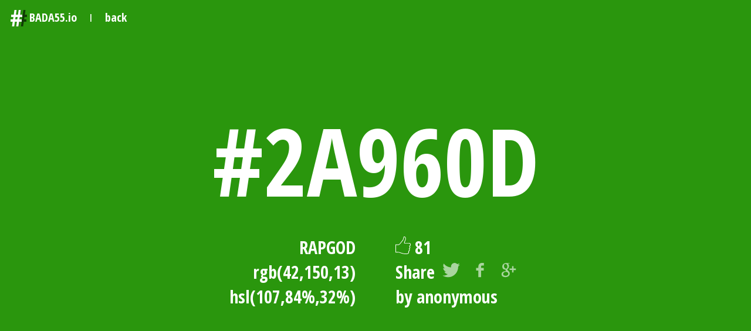

--- FILE ---
content_type: text/html; charset=UTF-8
request_url: http://bada55.io/2a960d
body_size: 3877
content:
<!DOCTYPE html>
<html lang="en">
<head>
	<meta charset="utf-8">
	<meta http-equiv="X-UA-Compatible" content="IE=edge,chrome=1">

	<title>#2A960D as RAPGOD - another CSS hex color word for web developers</title>
	<meta name="description" content="Looking for a BADA55 hex color word for your css code? Come here now! Yeah!">

	<meta name="viewport" content="width=device-width, initial-scale=1">

	<link rel="apple-touch-icon" sizes="57x57" href="apple-touch-icon-57x57.png">
	<link rel="apple-touch-icon" sizes="114x114" href="apple-touch-icon-114x114.png">
	<link rel="apple-touch-icon" sizes="72x72" href="apple-touch-icon-72x72.png">
	<link rel="apple-touch-icon" sizes="144x144" href="apple-touch-icon-144x144.png">
	<link rel="apple-touch-icon" sizes="60x60" href="apple-touch-icon-60x60.png">
	<link rel="apple-touch-icon" sizes="120x120" href="apple-touch-icon-120x120.png">
	<link rel="apple-touch-icon" sizes="76x76" href="apple-touch-icon-76x76.png">
	<link rel="apple-touch-icon" sizes="152x152" href="apple-touch-icon-152x152.png">
	<link rel="icon" type="image/png" href="favicon-196x196.png" sizes="196x196">
	<link rel="icon" type="image/png" href="favicon-160x160.png" sizes="160x160">
	<link rel="icon" type="image/png" href="favicon-96x96.png" sizes="96x96">
	<link rel="icon" type="image/png" href="favicon-16x16.png" sizes="16x16">
	<link rel="icon" type="image/png" href="favicon-32x32.png" sizes="32x32">
	<meta name="msapplication-TileColor" content="#2a960d">
	<meta name="msapplication-TileImage" content="mstile-144x144.png">

	<link rel="alternate" type="application/rss+xml" title="BADA55 colors" href="http://bada55.io/feed">

	<link rel="author" href="//plus.google.com/100461133915343026712">

	<meta name="twitter:card" content="summary_large_image">
	<meta name="twitter:site" content="@bada55_io">
	<meta name="twitter:title" content="#2A960D as RAPGOD - another CSS hex color word for web developers">
	<meta name="twitter:description" content="Looking for a BADA55 hex color word for your css code? Come here now!">
	<meta name="twitter:creator" content="">
	<meta name="twitter:image:src" content="http://bada55.io/color/2a960d.png">
	<meta name="twitter:domain" content="bada55.io">

	<meta property="og:title" content="#2A960D as RAPGOD - another CSS hex color word for web developers">
	<meta property="og:type" content="website">
	<meta property="og:url" content="http://bada55.io">
	<meta property="og:image" content="http://bada55.io/color/2a960d.png">
	<meta property="og:description" content="Looking for a BADA55 hex color word for your css code? Come here now!">
	<meta property="og:locale:locale" content="en_en">

	<link rel="stylesheet" href="http://fonts.googleapis.com/css?family=Source+Sans|Open+Sans+Condensed:700">
	<link rel="stylesheet" href="/css/color.css?5151528">
</head>

<body data-color="#2a960d">

    <!--[if lt IE 9]>
        <div class="browsehappy"><p>Get out of here, lt IE9 user!</p></div>
    <![endif]-->

    <header role="banner">
        <h1>
            <a href="/" title="The most colorful website you ever seen!">
                <span class="logo">#</span>
                <span class="name">BADA55.io</span>
            </a>
        </h1>
        <span class="rule">|</span>
        <button class="back" title="history.back()">back</button>
    </header>
<article role="main" itemscope itemtype="http://schema.org/Thing">
    <header>
        <h1 itemprop="name">#2A960D</h1>
        <meta itemprop="image" content="http://bada55.io/color/bada55.jpg">
        <link itemprop="url" href="/2a960d">
    </header>
    <div class="left">
        <strong itemprop="alternateName">RAPGOD</strong><br>
        rgb(42,150,13)<br>
        hsl(107,84%,32%)    </div>
    <footer class="right">
                    <button data-url="http://bada55.io/like/3538" class="btn-rate" title="rate that!">
                    <svg class="rate-figure" x="0px" y="0px" width="54px" height="63px" viewBox="0 0 54 63" enable-background="new 0 0 54 63" xml:space="preserve">
                <path class="rate-background" d="M53,32.3c0.6-1.4,1-2.6,1-3.6c0-1.5-0.6-2.9-1.7-4s-2.5-1.7-4-1.7H32.7c0-1.7,0.7-4.1,2.1-7.1c1.4-3,2.1-5.4,2.1-7.2c0-2.9-0.5-5.1-1.4-6.5C34.6,0.7,32.7,0,29.8,0c-0.8,0.8-1.3,2-1.7,3.8c-0.4,1.8-0.8,3.6-1.4,5.6c-0.5,2-1.4,3.6-2.6,4.9c-0.7,0.7-1.8,2-3.4,4.1c-0.1,0.1-0.5,0.6-1,1.3c-0.6,0.7-1,1.4-1.4,1.8c-0.4,0.5-0.9,1.1-1.5,1.9c-0.7,0.8-1.2,1.4-1.8,2c-0.5,0.5-1.1,1.1-1.7,1.6c-0.6,0.5-1.2,0.9-1.8,1.2c-0.6,0.3-1.1,0.4-1.6,0.4H8.5H0v28.5h8.5v0.1h1.4c0.4,0,0.9,0,1.4,0.1c0.5,0.1,1,0.2,1.5,0.3c0.4,0.1,1,0.3,1.7,0.5c0.7,0.2,1.2,0.4,1.6,0.5c0.3,0.1,0.9,0.3,1.6,0.6c0.7,0.3,1.1,0.4,1.3,0.5c6.2,2.2,11.3,3.3,15.2,3.3h5.4c5.7,0,8.5-2.5,8.5-7.5c0-0.8-0.1-1.6-0.2-2.5c0.9-0.5,1.6-1.3,2.1-2.3c0.5-1.1,0.8-2.2,0.8-3.3s-0.3-2.1-0.8-3.1c1.6-1.5,2.4-3.3,2.4-5.3c0-0.7-0.1-1.6-0.4-2.5c-0.3-0.9-0.7-1.6-1.1-2.1C51.6,34.3,52.4,33.6,53,32.3z"/>
                <path class="rate-rated" d="M53,32.3c0.6-1.4,1-2.6,1-3.6c0-1.5-0.6-2.9-1.7-4s-2.5-1.7-4-1.7H32.7c0-1.7,0.7-4.1,2.1-7.1c1.4-3,2.1-5.4,2.1-7.2c0-2.9-0.5-5.1-1.4-6.5C34.6,0.7,32.7,0,29.8,0c-0.8,0.8-1.3,2-1.7,3.8c-0.4,1.8-0.8,3.6-1.4,5.6c-0.5,2-1.4,3.6-2.6,4.9c-0.7,0.7-1.8,2-3.4,4.1c-0.1,0.1-0.5,0.6-1,1.3c-0.6,0.7-1,1.4-1.4,1.8c-0.4,0.5-0.9,1.1-1.5,1.9c-0.7,0.8-1.2,1.4-1.8,2c-0.5,0.5-1.1,1.1-1.7,1.6c-0.6,0.5-1.2,0.9-1.8,1.2c-0.6,0.3-1.1,0.4-1.6,0.4H8.5H0v28.5h8.5v0.1h1.4c0.4,0,0.9,0,1.4,0.1c0.5,0.1,1,0.2,1.5,0.3c0.4,0.1,1,0.3,1.7,0.5c0.7,0.2,1.2,0.4,1.6,0.5c0.3,0.1,0.9,0.3,1.6,0.6c0.7,0.3,1.1,0.4,1.3,0.5c6.2,2.2,11.3,3.3,15.2,3.3h5.4c5.7,0,8.5-2.5,8.5-7.5c0-0.8-0.1-1.6-0.2-2.5c0.9-0.5,1.6-1.3,2.1-2.3c0.5-1.1,0.8-2.2,0.8-3.3s-0.3-2.1-0.8-3.1c1.6-1.5,2.4-3.3,2.4-5.3c0-0.7-0.1-1.6-0.4-2.5c-0.3-0.9-0.7-1.6-1.1-2.1C51.6,34.3,52.4,33.6,53,32.3z M41.8,37.8L29.1,50.1c-0.3,0.3-0.6,0.4-1,0.4c-0.4,0-0.7-0.1-1-0.4L19.7,43c-0.3-0.3-0.4-0.6-0.4-1s0.1-0.7,0.4-1l2-1.9c0.3-0.3,0.6-0.4,1-0.4s0.7,0.1,1,0.4l4.4,4.2l9.7-9.4c0.3-0.3,0.6-0.4,1-0.4c0.4,0,0.7,0.1,1,0.4l2,1.9c0.3,0.3,0.4,0.6,0.4,1S42.1,37.5,41.8,37.8z"/>
                <path class="rate-stroke" d="M48.3,22.9H32.7c0-1.7,0.7-4.1,2.1-7.1c1.4-3,2.1-5.4,2.1-7.2c0-2.9-0.5-5.1-1.4-6.5C34.6,0.7,32.7,0,29.8,0c-0.8,0.8-1.3,2-1.7,3.8c-0.4,1.8-0.8,3.6-1.4,5.6c-0.5,2-1.4,3.6-2.6,4.9c-0.7,0.7-1.8,2-3.4,4.1c-0.1,0.1-0.5,0.6-1,1.3c-0.6,0.7-1,1.4-1.4,1.8c-0.4,0.5-0.9,1.1-1.5,1.9c-0.7,0.8-1.2,1.4-1.8,2c-0.5,0.5-1.1,1.1-1.7,1.6c-0.6,0.5-1.2,0.9-1.8,1.2c-0.6,0.3-1.1,0.4-1.6,0.4H8.5H0v28.5h8.5v0.1h1.4c0.4,0,0.9,0,1.4,0.1c0.5,0.1,1,0.2,1.5,0.3c0.4,0.1,1,0.3,1.7,0.5c0.7,0.2,1.2,0.4,1.6,0.5c0.3,0.1,0.9,0.3,1.6,0.6c0.7,0.3,1.1,0.4,1.3,0.5c6.2,2.2,11.3,3.3,15.2,3.3h5.4c5.7,0,8.5-2.5,8.5-7.5c0-0.8-0.1-1.6-0.2-2.5c0.9-0.5,1.6-1.3,2.1-2.3c0.5-1.1,0.8-2.2,0.8-3.3s-0.3-2.1-0.8-3.1c1.6-1.5,2.4-3.3,2.4-5.3c0-0.7-0.1-1.6-0.4-2.5c-0.3-0.9-0.7-1.6-1.1-2.1c0.9,0,1.7-0.7,2.4-2.1c0.6-1.4,1-2.6,1-3.6c0-1.5-0.6-2.9-1.7-4S49.8,22.9,48.3,22.9z M51.2,31.4c-0.4,0.8-0.6,0.9-0.6,0.9l-2.1,2l0.7,1.3c0.2,0.2,0.5,0.6,0.7,1.4c0.2,0.7,0.3,1.3,0.3,1.9c0,1.5-0.6,2.8-1.7,3.9l-1.1,1.1l0.8,1.4c0.4,0.7,0.5,1.3,0.5,2.1c0,0.8-0.2,1.6-0.6,2.4c-0.3,0.7-0.7,1.2-1.3,1.4l-1.3,0.7l0.2,1.4c0.1,0.8,0.2,1.5,0.2,2.2c0,2.7-0.8,5.5-6.5,5.5h-5.4c-3.6,0-8.5-1.1-14.4-3.1c-0.2-0.1-0.6-0.2-1.4-0.5l-1.6-0.6c-0.4-0.1-0.9-0.3-1.6-0.5c-0.8-0.2-1.4-0.4-1.8-0.5c-0.5-0.1-1-0.2-1.6-0.3c-0.4-0.1-0.8-0.1-1.1-0.1v-0.1H2V30.6h7.9c0.8,0,1.6-0.2,2.4-0.6c0.8-0.3,1.5-0.9,2.3-1.5c0.6-0.6,1.2-1.1,1.8-1.7c0.6-0.6,1.2-1.3,1.9-2.1c0.7-0.8,1.2-1.5,1.6-1.9c0.4-0.5,0.8-1.1,1.4-1.9c0.5-0.7,0.9-1.2,1-1.3c1.6-2,2.7-3.3,3.3-3.9c1.4-1.5,2.5-3.4,3.1-5.7c0.6-2,1-4,1.4-5.8c0.2-1,0.5-1.7,0.7-2.2c1.2,0.1,2.5,0.4,3,1.2c0.5,0.7,1.1,2.3,1.1,5.4c0,1-0.3,2.9-1.9,6.3c-1.6,3.3-2.3,5.9-2.3,8v2h17.6c1,0,1.8,0.4,2.5,1.1c0.8,0.8,1.1,1.6,1.1,2.6C52,29.4,51.7,30.3,51.2,31.4z"/>
            </svg>
                            <span>81</span>
                    </button><br>
        Share
        <a href="https://twitter.com/intent/tweet?url=http://bada55.io/2a960d&amp;text=The css color 2A960D alias RAPGOD on bada55.io is just awesome!&amp;hashtags=BADA55,2A960D,CSS" target="_blank" title="Share this color on Twitter">
            <svg x="0px" y="0px" width="100px" height="100px" viewBox="0 0 100 100" enable-background="new 0 0 100 100" xml:space="preserve"><path d="M99.8,19.8c-2.7,3.9-6.1,7.5-10.1,10.6v2.4c0,6.8-1.3,13.6-3.8,20.5c-2.5,6.9-6.3,13.2-11.1,18.7c-4.9,5.6-10.9,10.1-18.1,13.6S41.3,90.9,32,90.9c-5.7,0-11.2-0.8-16.5-2.4c-5.2-1.6-10.2-3.9-14.8-6.8c0.8,0.1,1.6,0.2,2.4,0.2c0.8,0,1.6,0,2.5,0c9.7,0,18.1-2.9,25.2-8.6c-4.5-0.1-8.5-1.5-11.9-4.1c-3.4-2.6-5.8-6-7-10c1.3,0.3,2.6,0.5,3.7,0.5c1,0,2-0.1,2.8-0.2c0.8-0.1,1.7-0.3,2.6-0.5c-4.7-1-8.6-3.3-11.7-7c-3.1-3.7-4.6-8-4.6-12.9v-0.2C6,39.4,7.4,40,8.9,40.4c1.5,0.5,3.2,0.7,5.2,0.7c-2.9-1.8-5.2-4.2-6.8-7.1C5.7,31.1,5,27.8,5,24.2c0-3.6,0.9-7,2.7-10.3c5.1,6.3,11.2,11.3,18.4,15.1c7.2,3.8,15,5.8,23.5,6.2c-0.3-1.3-0.5-2.8-0.5-4.4c0-2.8,0.5-5.5,1.6-8c1.1-2.5,2.5-4.7,4.4-6.6c1.9-1.9,4-3.3,6.4-4.4c2.4-1.1,5-1.6,7.9-1.6c3,0,5.8,0.6,8.3,1.8c2.5,1.2,4.7,2.7,6.6,4.6c2.3-0.3,4.5-1,6.8-1.9c2.2-0.9,4.3-1.9,6.2-2.9c-1.8,4.7-4.8,8.4-8.9,11.1c2.1-0.2,4.2-0.6,6.1-1.2C96.2,21.3,98,20.6,99.8,19.8z"/></svg>
        </a>
        <a href="https://www.facebook.com/sharer/sharer.php?u=http://bada55.io/2a960d" target="_blank" title="Share this color on Facebook">
            <svg x="0px" y="0px" width="100px" height="100px" viewBox="0 0 100 100" enable-background="new 0 0 100 100" xml:space="preserve"><path d="M41.1,38v-7.6c0-2.8,0.5-5.4,1.5-7.9c1-2.5,2.3-4.6,4-6.4c1.7-1.8,3.6-3.2,5.9-4.3c2.2-1.1,4.6-1.6,7.2-1.6h12.4v15.2H59.5c-0.7,0-1.4,0.5-2,1.4c-0.7,0.9-1,2-1,3.4V38h15.4v15.4H56.5v37.4H41.1V53.4H28.7V38H41.1z"/></svg>
        </a>
        <a href="https://plus.google.com/share?url=http://bada55.io/2a960d" target="_blank" title="Share this color on Google+">
            <svg x="0px" y="0px" width="100px" height="100px" viewBox="0 0 100 100" enable-background="new 0 0 100 100" xml:space="preserve"><path d="M13.6,30.5c0,6.8,2.3,11.7,6.8,14.6c3.7,2.4,8,2.7,10.2,2.7c0.5,0,1,0,1.3,0c0,0-0.7,4.6,2.7,9.1l-0.2,0c-5.9,0-25.1,1.2-25.1,16.9c0,16,17.7,16.8,21.2,16.8c0.3,0,0.4,0,0.4,0c0,0,0.3,0,0.7,0c2.3,0,8.2-0.3,13.6-2.9C52.4,84.2,56,78.2,56,69.9c0-8-5.5-12.8-9.5-16.3c-2.4-2.1-4.5-4-4.5-5.7c0-1.8,1.5-3.2,3.5-4.9c3.1-2.8,6.1-6.8,6.1-14.3c0-6.6-0.9-11.1-6.2-13.9c0.6-0.3,2.5-0.5,3.5-0.6c2.9-0.4,7.1-0.8,7.1-3.2v-0.4h-21C34.7,10.6,13.6,11.3,13.6,30.5L13.6,30.5z M47.6,71.4c0.4,6.4-5.1,11.1-13.4,11.7c-8.4,0.6-15.3-3.1-15.7-9.5c-0.2-3.1,1.2-6.1,3.8-8.5c2.7-2.4,6.4-3.9,10.4-4.2c0.5,0,0.9-0.1,1.4-0.1C42,60.9,47.2,65.4,47.6,71.4L47.6,71.4z M42.1,26.1c2.1,7.2-1.1,14.7-6,16.1c-0.6,0.2-1.2,0.2-1.8,0.2c-4.6,0-9.1-4.6-10.7-10.9c-0.9-3.5-0.9-6.6,0.2-9.6c1.1-2.9,2.9-4.9,5.3-5.6c0.6-0.2,1.2-0.2,1.8-0.2C36.4,16.2,39.9,18.5,42.1,26.1L42.1,26.1z M77.6,41.8V28.2h-8.7v13.6H55.1v8.6h13.7v13.6h8.7V50.5h13.7v-8.6H77.6z"/></svg>
        </a><br>
					by&nbsp;anonymous
		    </footer>
</article>
<script src="//ajax.googleapis.com/ajax/libs/jquery/1.11.0/jquery.min.js"></script>
    <script>window.jQuery || document.write('<script src="/js/vendor/jquery-1.11.0.min.js"><\/script>')</script>
    <script src="/js/color.min.js?51518"></script>
    <script id="ga-js" data-ga-account="UA-19202435-4" data-ga-domain="bada55.io">(function(i,s,o,g,r,a,m){i['GoogleAnalyticsObject']=r;i[r]=i[r]||function(){(i[r].q=i[r].q||[]).push(arguments)},i[r].l=1*new Date();a=s.createElement(o),m=s.getElementsByTagName(o)[0];a.async=1;a.src=g;m.parentNode.insertBefore(a,m)})(window,document,'script','//www.google-analytics.com/analytics.js','ga');ga('create',document.getElementById("ga-js").getAttribute("data-ga-account"),document.getElementById("ga-js").getAttribute("data-ga-domain"));ga('send','pageview');</script>
</body>
</html>


--- FILE ---
content_type: text/css; charset=utf-8
request_url: http://bada55.io/css/color.css?5151528
body_size: 1941
content:
html{font-family:sans-serif;-ms-text-size-adjust:100%;-webkit-text-size-adjust:100%}body{margin:0}article,aside,details,figcaption,figure,footer,header,hgroup,main,menu,nav,section,summary{display:block}audio,canvas,progress,video{display:inline-block;vertical-align:baseline}audio:not([controls]){display:none;height:0}[hidden],template{display:none}a{background-color:transparent}a:active,a:hover{outline:0}abbr[title]{border-bottom:1px dotted}b,strong{font-weight:bold}dfn{font-style:italic}h1{font-size:2em;margin:0.67em 0}mark{background:#ff0;color:#000}small{font-size:80%}sub,sup{font-size:75%;line-height:0;position:relative;vertical-align:baseline}sup{top:-0.5em}sub{bottom:-0.25em}img{border:0}svg:not(:root){overflow:hidden}figure{margin:1em 40px}hr{-moz-box-sizing:content-box;box-sizing:content-box;height:0}pre{overflow:auto}code,kbd,pre,samp{font-family:monospace, monospace;font-size:1em}button,input,optgroup,select,textarea{color:inherit;font:inherit;margin:0}button{overflow:visible}button,select{text-transform:none}button,html input[type="button"],input[type="reset"],input[type="submit"]{-webkit-appearance:button;cursor:pointer}button[disabled],html input[disabled]{cursor:default}button::-moz-focus-inner,input::-moz-focus-inner{border:0;padding:0}input{line-height:normal}input[type="checkbox"],input[type="radio"]{box-sizing:border-box;padding:0}input[type="number"]::-webkit-inner-spin-button,input[type="number"]::-webkit-outer-spin-button{height:auto}input[type="search"]{-webkit-appearance:textfield;-moz-box-sizing:content-box;-webkit-box-sizing:content-box;box-sizing:content-box}input[type="search"]::-webkit-search-cancel-button,input[type="search"]::-webkit-search-decoration{-webkit-appearance:none}fieldset{border:1px solid #c0c0c0;margin:0 2px;padding:0.35em 0.625em 0.75em}legend{border:0;padding:0}textarea{overflow:auto}optgroup{font-weight:bold}table{border-collapse:collapse;border-spacing:0}td,th{padding:0}html,button,input,select,textarea{font-family:'Open Sans Condensed', sans-serif;font-weight:300;color:#fff;-webkit-font-smoothing:antialiased;-moz-osx-font-smoothing:grayscale}html{font-size:1em;line-height:1.4}::-moz-selection{background:#b3d4fc;text-shadow:none}::selection{background:#b3d4fc;text-shadow:none}.browsehappy{position:fixed;top:0;left:0;right:0;bottom:0;z-index:50;background:#555 center no-repeat url(../img/old-ie-fist.png);color:#fff;text-align:center}.browsehappy p{font-size:3em;font-weight:700;text-transform:uppercase;text-shadow:0 		-.1em 	0 #000, .1em 	-.1em 	0 #000, .1em 	0 		0 #000, .1em 	.1em 	0 #000, 0 		.1em 	0 #000, -.1em 	.1em 	0 #000, -.1em 	0 		0 #000, -.1em 	-.1em 	0 #000}html,body{width:100%;height:100%}body{font-weight:700}body,body a,body button{color:#fff}body svg{fill:#fff}body a svg{fill:rgba(255,255,255,0.6)}body a:hover svg,body a:focus svg{fill:#fff}body .logo{color:#fff;text-shadow:0.185em 0 0 rgba(0,0,0,0.6)}body .btn-rate:not(.rated):hover .rate-background,body .btn-rate:not(.rated):focus .rate-background{fill:#fff}body .btn-rate.rated .rate-rated{fill:#fff}body.black,body.black a,body.black button{color:rgba(0,0,0,0.6)}body.black svg{fill:rgba(0,0,0,0.6)}body.black a svg{fill:rgba(0,0,0,0.4)}body.black a:hover svg,body.black a:focus svg{fill:rgba(0,0,0,0.6)}body.black .logo{color:rgba(0,0,0,0.6);text-shadow:0.185em 0 0 #fff}body.black .btn-rate:not(.rated):hover .rate-background,body.black .btn-rate:not(.rated):focus .rate-background{fill:rgba(0,0,0,0.6)}body.black .btn-rate.rated .rate-rated{fill:rgba(0,0,0,0.6)}input,button,a,svg{-moz-transition:all 200ms ease-in-out;-o-transition:all 200ms ease-in-out;-webkit-transition:all 200ms ease-in-out;transition:all 200ms ease-in-out}a{text-decoration:none}a:hover,a:focus{text-decoration:none}body>header{position:fixed;top:0;left:0;right:0;z-index:10;background:rgba(0,0,0,0.2)}body>header h1{display:inline-block;margin:0;padding:0;font-weight:700;font-size:1em;line-height:1em}body>header h1 a{display:block}body>header h1 a:hover .name,body>header h1 a:focus .name{text-decoration:underline}body>header h1 .logo{display:inline-block;width:1.5em;padding-right:.0925em;-moz-box-sizing:border-box;-webkit-box-sizing:border-box;box-sizing:border-box;font-size:2.5em;line-height:1.5em;text-align:center;vertical-align:middle;-moz-transition:all 200ms cubic-bezier(0.250, 0.460, 0.450, 0.940);-o-transition:all 200ms cubic-bezier(0.250, 0.460, 0.450, 0.940);-webkit-transition:all 200ms cubic-bezier(0.250, 0.460, 0.450, 0.940);transition:all 200ms cubic-bezier(0.250, 0.460, 0.450, 0.940)}body>header h1 .name{position:relative;left:-1em;display:inline-block;margin-left:.3em;margin-right:-.5em;font-size:1.25em;line-height:3em;vertical-align:middle;-moz-transition:all 200ms ease-in-out;-o-transition:all 200ms ease-in-out;-webkit-transition:all 200ms ease-in-out;transition:all 200ms ease-in-out}body>header .back{display:inline-block;float:right;margin:0;padding:0 1em;border:0;outline:0;background:none;font-size:1.25em;line-height:3em;vertical-align:middle}body>header .back:hover,body>header .back:focus{text-decoration:underline}body>header .rule{display:none;margin:0 .5em .1em;font-size:.8em;vertical-align:middle}article{max-width:40em;margin:0 auto;padding:25% 1.5em 1.5em;text-align:center}article h1{margin:0 0 .3em;font-size:20vw;line-height:1em}article .left,article .right{max-width:8em;margin:1em auto;font-size:1.875em}article .left,article .right{text-align:left}article a{display:inline-block}article a svg{width:1em;height:1em;margin:0 .2em}article .author:hover,article .author:focus{text-decoration:underline}.btn-rate{display:inline-block;margin:0;padding:0;border:0;outline:0;background:none}.btn-rate svg{width:.8571em;height:1em}.btn-rate .rate-background,.btn-rate .rate-rated{fill:transparent;-moz-transition:all 200ms ease-in-out;-o-transition:all 200ms ease-in-out;-webkit-transition:all 200ms ease-in-out;transition:all 200ms ease-in-out}.btn-rate:not(.rated):hover:after,.btn-rate:not(.rated):focus:after{content:'+1'}.btn-rate.rated{cursor:inherit;pointer-events:none}@media only screen and (min-width: 40em){body>header{background:none}body>header .back{float:none;padding:0 .5em}body>header .rule{display:inline-block}article{position:relative;top:50%;padding:0;-moz-transform:translateY(-50%);-ms-transform:translateY(-50%);-webkit-transform:translateY(-50%);transform:translateY(-50%)}article h1{font-size:10em}article .left,article .right{display:inline-block;width:38%;margin:0 5%}article .left{text-align:right}}
